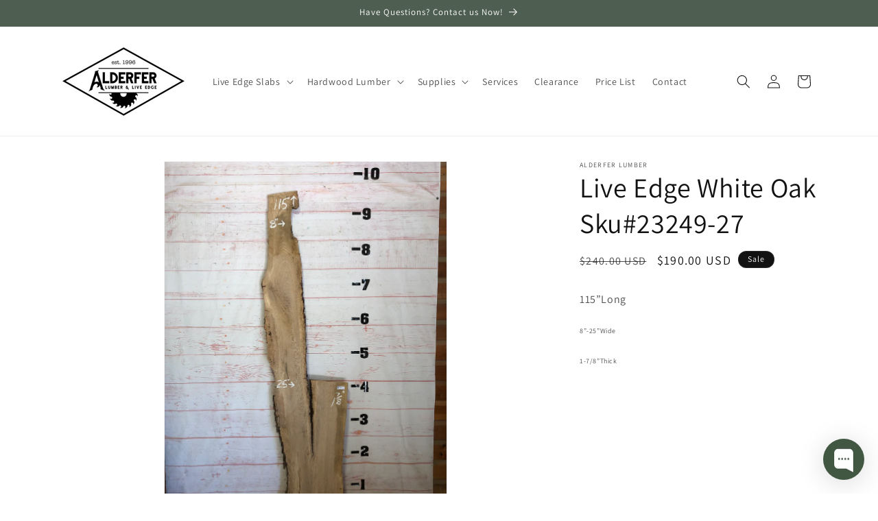

--- FILE ---
content_type: text/javascript; charset=utf-8
request_url: https://app.chaport.com/info/widget-assets?jsonpCallback=true&id=68dd5a389314edcd7154cc5a
body_size: -110
content:
window.chaportInitResult = {"root":"https://assets.chaport.com","settings":"15501dd865df2be25f31368789f7fdac6a740803092ebec9fa40878e0c5194e2","js":{"bootstrap":"/assets/insert-main-2c12d9cc3ded20e8cf09a901b86f5c68.js","audio":"/assets/audio-player-d22a6699c639d4008aa1f61cfc5de9d0.js"},"css":{"widget":"https://assets.chaport.com/assets/widget-8d8255af8fdfbaa32802c01bbfe5e2b1.css"}}